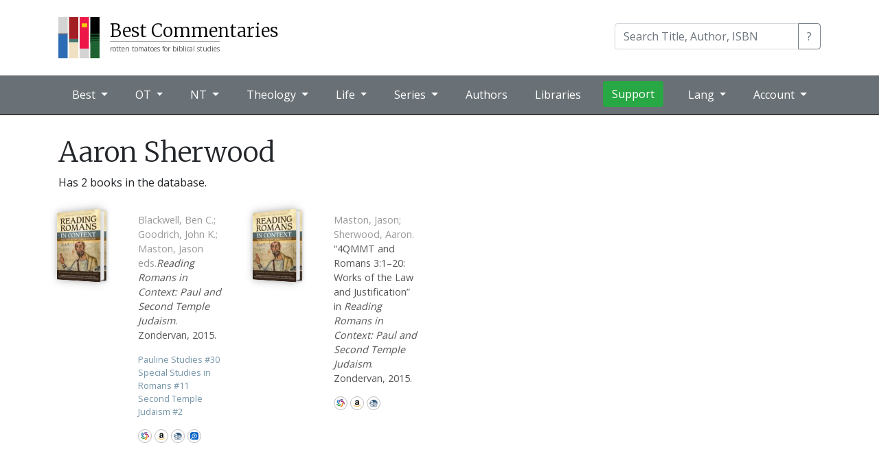

--- FILE ---
content_type: text/html; charset=utf-8
request_url: https://bestcommentaries.com/author/aaron-sherwood/
body_size: 47120
content:


<!DOCTYPE html>
<html lang="en">
<head>
    <meta http-equiv="Content-Type" content="text/html; charset=UTF-8">
    <meta name="viewport" content="width=device-width, initial-scale=1, shrink-to-fit=no">
    <link rel="shortcut icon" href="/best-commentaries-logo.svg" type="image/x-icon" />
    <title>Aaron Sherwood | Best Commentaries</title>
    <meta name="description" content="Aggregate reviews and ratings of Old and New Testament Bible commentaries." />
    <meta name="keywords" content="bible,theology,commentary,commentaries" />
    <meta name="theme-color" content="#1f4f71" />
    <!--
    <link rel="alternate" type="application/rss+xml" title="BestCommentaries: Blog" href="http://www.bestcommentaries.com/feeds/blog" />
    <link rel="alternate" type="application/rss+xml" title="BestCommentaries: Books Added" href="http://www.bestcommentaries.com/feeds/booksadded" />
    -->

    <!-- Google tag (gtag.js) -->
    <script async src="https://www.googletagmanager.com/gtag/js?id=G-TCEX72WTK0"></script>
    <script>window.dataLayer = window.dataLayer || [];
        function gtag() { dataLayer.push(arguments); }
        gtag('js', new Date());

        gtag('config', 'G-TCEX72WTK0');</script>

    <meta name="fb:app_id" content="245051452248000" />
    <meta name="fb:admins" content="8364078" />
    <meta name="og:title" content="Aaron Sherwood | Best Commentaries" />
    <meta name="og:description" />

        <meta name="twitter:card" content="summary" />
    <meta name="twitter:site" content="@johndyer" />
    <meta name="twitter:title" content="Aaron Sherwood | Best Commentaries" />
    <meta name="twitter:description" />


    

    <!-- Bootstrap -->

    <link rel="stylesheet" href="https://bestcommentaries.com/lib/bootstrap/dist/css/bootstrap.min.css" />
    <script src="https://bestcommentaries.com/lib/jquery/dist/jquery.min.js"></script>
    <script src="https://bestcommentaries.com/lib/bootstrap/dist/js/bootstrap.bundle.min.js"></script>

    <link href="https://fonts.googleapis.com/css2?family=Merriweather:wght@300&family=Open+Sans&family=Nunito:wght@600&display=swap" rel="stylesheet">

    <link href="https://bestcommentaries.com/css/core.css?20240505" rel="stylesheet">
    <link href="https://bestcommentaries.com/css/layout.css?20240505" rel="stylesheet">
    <link href="https://bestcommentaries.com/css/home.css?20240505" rel="stylesheet">
    <link href="https://bestcommentaries.com/css/cover.css?20240505" rel="stylesheet">
    <link href="https://bestcommentaries.com/css/bestcommentaries.css?20240505" rel="stylesheet">
    <link href="https://bestcommentaries.com/css/pages.css?20240505" rel="stylesheet">
</head>
<body>
    <header class="bc-header">

        <div class="bc-brand">
            <div class="container">
                <nav class="navbar navbar-expand-lg ">
                    <a class="navbar-brand" href="/">
                        <img class="bc-logo" src="/best-commentaries-logo.svg" alt="Best Commentaries logo" />
                        <div class="bc-name">
                            <span class="bc-site-title">Best Commentaries</span>
                            <span class="bc-site-description">rotten tomatoes for biblical studies</span>
                        </div>
                    </a>

                    <div class="form-inline ml-auto" itemscope itemtype="https://schema.org/WebSite">
                        <meta itemprop="url" content="https://www.bestcommentaries.com/"/>
                        <form id="bc-main-search" action="/search/" itemprop="potentialAction" itemscope itemtype="https://schema.org/SearchAction">
                            <meta itemprop="target" content="https://www.bestcommentaries.com/search/?q={q}" />
                            <div class="input-group mb-1">
                                <input type="search" class="form-control" name="q" itemprop="query-input" placeholder="Search Title, Author, ISBN" aria-label="Search" aria-describedby="search-button-addon">
                                <div class="input-group-append">
                                    <button class="btn btn-outline-secondary" type="submit" id="search-button-addon">?</button>
                                </div>
                            </div>
                        </form>
                    </div>
                </nav>
            </div>
        </div>

        

<div class="bc-menubar">
    <div class="container">
        <nav class="navbar navbar-expand-lg navbar-dark ">
            <button class="navbar-toggler" type="button" data-toggle="collapse" data-target="#navbarNavDropdown" aria-controls="navbarNavDropdown" aria-expanded="false" aria-label="Toggle navigation">
                <span class="navbar-toggler-icon"></span>
            </button>

            <div class="collapse navbar-collapse" id="navbarNavDropdown">
                <ul class="navbar-nav">
                    <li class="nav-item dropdown">
                        <a class="nav-link dropdown-toggle" href="#" id="navbarBest" role="button" data-toggle="dropdown" aria-haspopup="true" aria-expanded="false">
                            Best
                        </a>
                        <div class="dropdown-menu" aria-labelledby="navbarBest">
                            <a class="dropdown-item" href="/topcommentaries/"> Top Commentaries by Book</a>
                            <a class="dropdown-item" href="/topseries/"> Top Commentaries by Series</a>
                            <a class="dropdown-item" href="/forthcoming/"> Forthcoming Commentaries</a>
                            <a class="dropdown-item" href="/whole-bible-commentaries/"> Single Volume Commentaries</a>
                            <a class="dropdown-item" href="/study-bibles/"> Study Bibles</a>
                        </div>
                    </li>

                    <li class="nav-item dropdown dropdown-mega">
                        <a class="nav-link dropdown-toggle" href="/old-testament-commentaries/" id="navbarOT" role="button" data-toggle="dropdown" aria-haspopup="true" aria-expanded="false">
                            OT
                        </a>
                        <div class="dropdown-menu" aria-labelledby="navbarOT">
                            <div class="container">
                                <div class="row">
                                    <div class="col-sm">
                                        <h6>Pentateuch</h6>
                                        <a class="dropdown-item" href="/genesis/">Genesis</a>
                                        <a class="dropdown-item" href="/exodus/">Exodus</a>
                                        <a class="dropdown-item" href="/leviticus/">Leviticus</a>
                                        <a class="dropdown-item" href="/numbers/">Numbers</a>
                                        <a class="dropdown-item" href="/deuteronomy/">Deuteronomy</a>

                                    </div>
                                    <div class="col-sm">
                                        <h6>History</h6>
                                        <a class="dropdown-item" href="/joshua/">Joshua</a>
                                        <a class="dropdown-item" href="/judges/">Judges</a>
                                        <a class="dropdown-item" href="/ruth/">Ruth</a>
                                        <a class="dropdown-item" href="/1-2-samuel/">1/2 Samuel</a>
                                        <a class="dropdown-item" href="/1-2-kings/">1/2 Kings</a>
                                        <a class="dropdown-item" href="/1-2-chronicles/">1/2 Chronicles</a>
                                        <a class="dropdown-item" href="/ezra-nehemiah/">Ezra/Nehemiah</a>
                                        <a class="dropdown-item" href="/esther/">Esther</a>

                                    </div>
                                    <div class="col-sm">
                                        <h6>Poetry</h6>
                                        <a class="dropdown-item" href="/job/">Job</a>
                                        <a class="dropdown-item" href="/psalms/">Psalms</a>
                                        <a class="dropdown-item" href="/proverbs/">Proverbs</a>
                                        <a class="dropdown-item" href="/ecclesiastes/">Ecclesiastes</a>
                                        <a class="dropdown-item" href="/song-of-songs/">Song of Songs</a>
                                    </div>
                                    <div class="col-sm">
                                        <h6>Prophets</h6>
                                        <a class="dropdown-item" href="/isaiah/">Isaiah</a>
                                        <a class="dropdown-item" href="/jeremiah/">Jeremiah</a>
                                        <a class="dropdown-item" href="/lamentations/">Lamentations</a>
                                        <a class="dropdown-item" href="/ezekiel/">Ezekiel</a>
                                        <a class="dropdown-item" href="/daniel/">Daniel</a>

                                    </div>
                                    <div class="col-sm">
                                        <h6>Minor</h6>
                                        <a class="dropdown-item" href="/hosea/">Hosea</a>
                                        <a class="dropdown-item" href="/joel/">Joel</a>
                                        <a class="dropdown-item" href="/amos/">Amos</a>
                                        <a class="dropdown-item" href="/obadiah/">Obadiah</a>
                                        <a class="dropdown-item" href="/jonah/">Jonah</a>
                                        <a class="dropdown-item" href="/micah/">Micah</a>

                                    </div>
                                    <div class="col-sm">
                                        <h6>&nbsp;</h6>
                                        <a class="dropdown-item" href="/nahum/">Nahum</a>
                                        <a class="dropdown-item" href="/habakkuk/">Habakkuk</a>
                                        <a class="dropdown-item" href="/zephaniah/">Zephaniah</a>
                                        <a class="dropdown-item" href="/haggai/">Haggai</a>
                                        <a class="dropdown-item" href="/zechariah/">Zechariah</a>
                                        <a class="dropdown-item" href="/malachi/">Malachi</a>
                                    </div>
                                </div>
                                <div class="row">
                                    <div class="col">
                                        <a class="dropdown-item" href="/ot-backgrounds-introductions-and-theology/">Old Testament Backgrounds, Introductions, and Theologies</a>
                                        <a class="dropdown-item" href="/ot-apocrypha-deuterocanon/">OT Apocrypha / Deuterocanon</a>
                                        <a class="dropdown-item" href="/ot-pseudepigrapha/">OT Pseudepigrapha</a>

</div>
                                </div>
                            </div>
                        </div>
                    </li>
                 


                    <li class="nav-item dropdown dropdown-mega">
                        <a class="nav-link dropdown-toggle" href="/new-testament-commentaries" id="navbarNT" role="button" data-toggle="dropdown" aria-haspopup="true" aria-expanded="false">
                            NT
                        </a>
                        <div class="dropdown-menu" aria-labelledby="navbarNT">
                            <div class="container">
                                <div class="row">
                                    <div class="col-sm">
                                        <h6>Gospels</h6>
                                        <a class="dropdown-item" href="/matthew/">Matthew</a>
                                        <a class="dropdown-item" href="/mark/">Mark</a>
                                        <a class="dropdown-item" href="/luke/">Luke</a>
                                        <a class="dropdown-item" href="/john/">John</a>
                                        <a class="dropdown-item" href="/acts/">Acts</a>
                                    </div>
                                    <div class="col-sm">
                                        <h6>Pauline</h6>
                                        <a class="dropdown-item" href="/romans/">Romans</a>
                                        <a class="dropdown-item" href="/1-corinthians/">1 Corinthians</a>
                                        <a class="dropdown-item" href="/2-corinthians/">2 Corinthians</a>
                                        <a class="dropdown-item" href="/galatians/">Galatians</a>
                                        <a class="dropdown-item" href="/ephesians/">Ephesians</a>
                                        <a class="dropdown-item" href="/philippians/">Philippians</a>
                                    </div>
                                    <div class="col-sm">
                                        <h6>&nbsp;</h6>
                                        <a class="dropdown-item" href="/colossians/">Colossians</a>
                                        <a class="dropdown-item" href="/1-2-thessalonians/">1/2 Thessalonians</a>
                                        <a class="dropdown-item" href="/pastoral-epistles/">Pastoral Epistles</a>
                                        <a class="dropdown-item" href="/philemon/">Philemon</a>
                                    </div>
                                    <div class="col-sm">
                                        <h6>General</h6>
                                        <a class="dropdown-item" href="/hebrews/">Hebrews</a>
                                        <a class="dropdown-item" href="/james/">James</a>
                                        <a class="dropdown-item" href="/1-peter">1 Peter</a>
                                        <a class="dropdown-item" href="/2-peter-jude/">2 Peter/Jude</a>
                                        <a class="dropdown-item" href="/johannine-epistles/">Johannine Epistles</a>
                                        <a class="dropdown-item" href="/revelation/">Revelation</a>
                                    </div>
                                </div>
                                <div class="row">
                                    <div class="col">
                                        <a class="dropdown-item" href="/nt-backgrounds-introductions-and-theology/">New Testament Backgrounds, Introductions, and Theologies</a>
                                        <a class="dropdown-item" href="/apostolic-fathers/">NT Apocrypha & Pseudepigrapha</a>
                                        <a class="dropdown-item" href="/nt-apocrypha-and-pseudepigrapha/">Apostolic Fathers</a>
                                    </div>
                                </div>
                            </div>
                         </div>
                    </li>
 

                    <li class="nav-item dropdown dropdown-mega">
                        <a class="nav-link dropdown-toggle" href="#" id="navbarTheology" role="button" data-toggle="dropdown" aria-haspopup="true" aria-expanded="false">
                            Theology
                        </a>
                        <div class="dropdown-menu" aria-labelledby="navbarTheology">
                            <div class="container">
                                <div class="row">
                                    <div class="col-sm">
                                        <h6>Systematics</h6>
                         
                                            <a class="dropdown-item" href="/systematic-theology/">Systematic Theology</a>
                                            <a class="dropdown-item" href="/bible--bibliology/">Bible/Bibliology</a>
                                            <a class="dropdown-item" href="/doctrine-of-god-theology/">Doctrine of God/Theology</a>
                                            <a class="dropdown-item" href="/humanity-anthropology/">Humanity/Anthropology</a>
                                            <a class="dropdown-item" href="/sin-harmartiology/">Sin/Harmartiology</a>
                                            <a class="dropdown-item" href="/jesus-christ-christology/">Jesus Christ/Christology </a>
                                            <a class="dropdown-item" href="/holy-spirit-pneumatology/">Holy Spirit/Pneumatology</a>
                                            <a class="dropdown-item" href="/salvation-soteriology/">Salvation/Soteriology</a>
                                            <a class="dropdown-item" href="/angels-demons-angelology/">Angels and Demons/Angelology</a>
                                            <a class="dropdown-item" href="/church-ecclesiology/">The Church/Ecclesiology</a>
                                            <a class="dropdown-item" href="/end-times-eschatology/">End Times/Eschatology</a>
                                            <a class="dropdown-item" href="/israel-israelology/">Israel/Israelology</a>
                                            <a class="dropdown-item" href="/rewards-misthology/">Rewards/Misthology</a>
                                            <a class="dropdown-item" href="/other-systematics/">Other Systematics</a>
                                    </div>
                                    <div class="col-sm">
                                        <h6>Theology</h6>
                                        
                                            <a class="dropdown-item" href="/biblical-theology/">Biblical Theology</a>
                                            <a class="dropdown-item" href="/biblical-hermeneutics/">Biblical Hermeneutics</a>
                                            <a class="dropdown-item" href="/biblical-canon/">Biblical Canon</a>
                                            <a class="dropdown-item" href="/scripture-revelation/">Scriptures and Revelation</a>
                                            <a class="dropdown-item" href="/narrative-themes/">Narrative Themes</a>
                                            <a class="dropdown-item" href="/prolegomena/">Prolegomena</a>
                                            <a class="dropdown-item" href="/trinitarianism/">Trinitarianism</a>
                                            <a class="dropdown-item" href="/sacraments/">Sacraments</a>
                                            <a class="dropdown-item" href="/providence-soveriegnty/">Providence/Soveriegnty</a>
                                            <a class="dropdown-item" href="/heaven-and-hell/">Heaven and Hell</a>
                                            <a class="dropdown-item" href="/worship-theology/">Worship Theology</a>
                                            <a class="dropdown-item" href="/ethics/">Ethics</a>
                                            <a class="dropdown-item" href="/origins/">Origins</a>
                                            <a class="dropdown-item" href="/apologetics/">Apologetics</a>
                                            <a class="dropdown-item" href="/worldviews-philosophies/">Worldviews/Philosophies</a>
                                            <a class="dropdown-item" href="/biblical-archaeology/">Biblical Archaeology</a>
                                            <a class="dropdown-item" href="/environmental-issues/">Environmental Issues</a>
                                            <a class="dropdown-item" href="/ancient-near-eastern-theology/">Ancient Near Eastern Theology</a>
                                            <a class="dropdown-item" href="/modern-near-eastern-theology/">Modern Near Eastern Theology</a>
                                            <a class="dropdown-item" href="/judaism/">Judaism</a>
                                            <a class="dropdown-item" href="/messianic-judaism/">Messianic Judaism</a>
                                            <a class="dropdown-item" href="/church-history-incl-post-apostolic/">Church History (incl. Post Apostolic)</a>
                                            <a class="dropdown-item" href="/historical-theology/">Historical Theology</a>
                                            <a class="dropdown-item" href="/second-temple-judaism/">Second Temple Judaism</a>
                                            <a class="dropdown-item" href="/eternal-security-assurance/">Eternal Security / Assurance</a>
                                            <a class="dropdown-item" href="/israel-and-church-supersessionism/">Israel and Church - Supersessionism</a>
                                            <a class="dropdown-item" href="/other-theological-subjects/">Other Theological Subjects</a>
                                    </div>
                                </div>
                            </div>
                        </div>
                    </li>

                    <li class="nav-item dropdown dropdown-mega">
                        <a class="nav-link dropdown-toggle" href="#" id="navbarLife" role="button" data-toggle="dropdown" aria-haspopup="true" aria-expanded="false">
                            Life
                        </a>
                        <div class="dropdown-menu" aria-labelledby="navbarLife">
                            <div class="container">
                                <div class="row">
                                    <div class="col-sm">
                                        <h6>Christan Life</h6>

                                            <a class="dropdown-item" href="/workplace/">Workplace</a>
                                            <a class="dropdown-item" href="/home/">Home</a>
                                            <a class="dropdown-item" href="/anxiety-depression-etc/">Anxiety / Depression etc.</a>
                                            <a class="dropdown-item" href="/technology/">Technology</a>
                                            <a class="dropdown-item" href="/prayer--intercession/">Prayer / Intercession</a>
                                            <a class="dropdown-item" href="/bible-study/">Bible Study</a>
                                            <a class="dropdown-item" href="/cultural-issues/">Cultural Issues</a>
                                            <a class="dropdown-item" href="/other-life-issues/">Other Life Issues</a>
                                    </div>
                                    <div class="col-sm">
                                        <h6>Ministry</h6>

                                            <a class="dropdown-item" href="/mission--evangelism/">Mission / Evangelism</a>
                                            <a class="dropdown-item" href="/church-growth/">Church Growth</a>
                                            <a class="dropdown-item" href="/preaching/">Preaching</a>
                                            <a class="dropdown-item" href="/church-leadership/">Church Leadership</a>
                                            <a class="dropdown-item" href="/discipleship/">Discipleship</a>
                                            <a class="dropdown-item" href="/pastoral-care/">Pastoral Care</a>
                                            <a class="dropdown-item" href="/biblical-counseling/">Biblical Counseling</a>
                                            <a class="dropdown-item" href="/worship-praxis/">Worship Praxis</a>
                                            <a class="dropdown-item" href="/teaching-biblical-and-rabbinic/">Teaching (Biblical and Rabbinic)</a>
                                            <a class="dropdown-item" href="/other-ministry/">Other Ministry</a>
                                    </div>

                                </div>
                            </div>
                        </div>
                    </li>

                    <li class="nav-item dropdown dropdown-mega">
                        <a class="nav-link dropdown-toggle" href="/series/" id="navbarSeries" role="button" data-toggle="dropdown" aria-haspopup="true" aria-expanded="false">
                            Series
                        </a>
                        <div class="dropdown-menu" aria-labelledby="navbarSeries">

                            <ul class="bc-menu-series">

                                    <li>
                                        <a href="/series/ancient-christian-commentary-on-scripture-accs/" title="Ancient Christian Commentary on Scripture ">ACCS</a>
                                    </li>
                                    <li>
                                        <a href="/series/abingdon-new-testament-commentaries-antc/" title="Abingdon New Testament Commentaries">ANTC</a>
                                    </li>
                                    <li>
                                        <a href="/series/abingdon-old-testament-commentaries-aotc/" title="Abingdon Old Testament Commentaries">AOTC</a>
                                    </li>
                                    <li>
                                        <a href="/series/apollos-old-testament-apotc/" title="Apollos Old Testament Commentary">ApOTC</a>
                                    </li>
                                    <li>
                                        <a href="/series/anchor-yale-bible-ayb/" title="Anchor Yale Bible">AYB</a>
                                    </li>
                                    <li>
                                        <a href="/series/baker-commentary-on-the-old-testament-bcot/" title="Baker Commentary on the Old Testament">BCOT</a>
                                    </li>
                                    <li>
                                        <a href="/series/baker-exegetical-commentary-on-the-new-testament-becnt/" title="Baker Exegetical Commentary on the New Testament">BECNT</a>
                                    </li>
                                    <li>
                                        <a href="/series/baylor-handbook-on-the-greek-new-testament-bhgnt/" title="Baylor Handbook on the Greek New Testament">BHGNT</a>
                                    </li>
                                    <li>
                                        <a href="/series/baylor-handbook-on-the-hebrew-bible-bhhb/" title="Baylor Handbook on the Hebrew Bible">BHHB</a>
                                    </li>
                                    <li>
                                        <a href="/series/bible-speaks-today-bst/" title="Bible Speaks Today">BST</a>
                                    </li>
                                    <li>
                                        <a href="/series/brazos-theological-commentary-on-the-bible-btcb/" title="Brazos Theological Commentary on the Bible">BTCB</a>
                                    </li>
                                    <li>
                                        <a href="/series/concordia-commentary-conc/" title="Concordia Commentary">ConC</a>
                                    </li>
                                    <li>
                                        <a href="/series/christian-standard-commentary-csc/" title="Christian Standard Commentary">CSC</a>
                                    </li>
                                    <li>
                                        <a href="/series/evangelical-exegetical-commentary-eec/" title="Evangelical Exegetical Commentary">EEC</a>
                                    </li>
                                    <li>
                                        <a href="/series/esv-expository-commentary-esvec/" title="ESV Expository Commentary">ESVEC</a>
                                    </li>
                                    <li>
                                        <a href="/series/hermeneia-herm/" title="Hermeneia">Herm</a>
                                    </li>
                                    <li>
                                        <a href="/series/international-critical-commentary-icc/" title="International Critical Commentary">ICC</a>
                                    </li>
                                    <li>
                                        <a href="/series/interpretation-int/" title="Interpretation">Int</a>
                                    </li>
                                    <li>
                                        <a href="/series/ivp-new-testament-commentary-ivpntc/" title="IVP New Testament Commentary">IVPNTC</a>
                                    </li>
                                    <li>
                                        <a href="/series/jps-bible-commentary-jpsbc/" title="JPS Bible Commentary">JPSBC</a>
                                    </li>
                                    <li>
                                        <a href="/series/mentor-commentaries-ment/" title="Mentor Commentaries">Ment</a>
                                    </li>
                                    <li>
                                        <a href="/series/new-american-commentary-nac/" title="New American Commentary ">NAC</a>
                                    </li>
                                    <li>
                                        <a href="/series/new-beacon-bible-commentary-nbbc/" title="New Beacon Bible Commentary">NBBC</a>
                                    </li>
                                    <li>
                                        <a href="/series/new-cambridge-bible-commentary-ncbc/" title="New Cambridge Bible Commentary">NCBC</a>
                                    </li>
                                    <li>
                                        <a href="/series/new-interpreters-bible-nib/" title="New Interpreter&#x27;s Bible">NIB</a>
                                    </li>
                                    <li>
                                        <a href="/series/new-international-commentary-on-the-new-testament-nicnt/" title="New International Commentary on the New Testament">NICNT</a>
                                    </li>
                                    <li>
                                        <a href="/series/new-international-commentary-on-the-old-testament-nicot/" title="New International Commentary on the Old Testament">NICOT</a>
                                    </li>
                                    <li>
                                        <a href="/series/new-international-greek-testament-commentary-nigtc/" title="New International Greek Testament Commentary">NIGTC</a>
                                    </li>
                                    <li>
                                        <a href="/series/niv-application-commentary-nivac/" title="NIV Application Commentary">NIVAC</a>
                                    </li>
                                    <li>
                                        <a href="/series/new-testament-library-ntl/" title="New Testament Library">NTL</a>
                                    </li>
                                    <li>
                                        <a href="/series/old-testament-library-otl/" title="Old Testament Library">OTL</a>
                                    </li>
                                    <li>
                                        <a href="/series/paideia-commentaries-on-the-new-testament-pai/" title="Paideia Commentaries on the New Testament">PAI</a>
                                    </li>
                                    <li>
                                        <a href="/series/pillar-new-testament-commentary-pntc/" title="Pillar New Testament Commentary">PNTC</a>
                                    </li>
                                    <li>
                                        <a href="/series/preaching-the-word-ptw/" title="Preaching the Word">PtW</a>
                                    </li>
                                    <li>
                                        <a href="/series/reformation-commentary-on-scripture-rcs/" title="Reformation Commentary on Scripture">RCS</a>
                                    </li>
                                    <li>
                                        <a href="/series/revised-expositor-s-bible-commentary-rebc/" title="Revised Expositor&#x27;s Bible Commentary">REBC</a>
                                    </li>
                                    <li>
                                        <a href="/series/story-of-god-bible-commentary-sgbc/" title="Story of God Bible Commentary">SGBC</a>
                                    </li>
                                    <li>
                                        <a href="/series/smyth-and-helwys-bible-commentary-shbc/" title="Smyth &amp; Helwys Bible Commentary">SHBC</a>
                                    </li>
                                    <li>
                                        <a href="/series/two-horizons-new-testament-commentary-thntc/" title="Two Horizons New Testament Commentary">THNTC</a>
                                    </li>
                                    <li>
                                        <a href="/series/two-horizons-old-testament-commentary-thotc/" title="Two Horizons Old Testament Commentary ">THOTC</a>
                                    </li>
                                    <li>
                                        <a href="/series/tyndale-new-testament-commentaries-tntc/" title="Tyndale New Testament Commentaries">TNTC</a>
                                    </li>
                                    <li>
                                        <a href="/series/tyndale-old-testament-commentaries-totc/" title="Tyndale Old Testament Commentaries">TOTC</a>
                                    </li>
                                    <li>
                                        <a href="/series/word-biblical-commentary-wbc/" title="Word Biblical Commentary">WBC</a>
                                    </li>
                                    <li>
                                        <a href="/series/zondervan-exegetical-commentary-on-the-new-testament-zecnt/" title="Zondervan Exegetical Commentary on the New Testament">ZECNT</a>
                                    </li>
                                    <li>
                                        <a href="/series/zondervan-exegetical-commentary-on-the-old-testament-zecot/" title="Zondervan Exegetical Commentary on the Old Testament">ZECOT</a>
                                    </li>
                            </ul>

                            <div class="container">
                                <div class="row">
                                    <div class="col-sm-12 px-5 text-right">
                                        <a href="/series/" class="btn btn-primary">All Series</a>
                                    </div>
                                </div>
                            </div>
                        </div>
                    </li>

                    <li class="nav-item">
                        <a class="nav-link" href="/authors/">Authors</a>
                    </li>
                    <li class="nav-item">
                        <a class="nav-link" href="/libraries/">Libraries</a>
                    </li>
                    <li class="nav-item">
                        <a class="btn btn-success" target="_blank" href="https://patreon.com/johndyer">Support</a>
                    </li>
                </ul>

                <ul class="nav navbar-nav navbar-right ml-auto">
                    <li class="nav-item dropdown">
                        <a class="nav-link dropdown-toggle" href="#" id="navbarLang" role="button" data-toggle="dropdown" aria-haspopup="true" aria-expanded="false">
                            Lang
                        </a>

                        <div class="dropdown-menu" aria-labelledby="navbarLang">
                            <a class="dropdown-item" href="/?culture=en">English</a>
                            <a class="dropdown-item" href="/de/?culture=de">Deutsch (German)</a>
                            <a class="dropdown-item" href="/es/?culture=es">español (Spanish)</a>
                            <a class="dropdown-item" href="/pt/?culture=pt">Português (Portuguese)</a>
                            <a class="dropdown-item" href="/zh/?culture=zh">汉语 (Chinese)</a>
                            <a class="dropdown-item" href="/ko/?culture=ko">한국어 (Korean)</a>                            
                        </div>
                    </li>                    
                    <li class="nav-item dropdown">
                        <a class="nav-link dropdown-toggle" href="#" id="navbarNT" role="button" data-toggle="dropdown" aria-haspopup="true" aria-expanded="false">
                            Account
                        </a>
                        <div class="dropdown-menu" aria-labelledby="navbarNT">
                            <div class="container">
                                <div class="row">
                                    <div class="col-sm">
                                        <div class="bc-is-authenticated">
                                            <span id="menu-authenticated-username"></span><br/>
                                            <a class="dropdown-item bc-is-admin" href="/admin/">Admin</a>
                                            <a class="dropdown-item" href="/account/mylibraries/">Libraries</a>
                                            <a class="dropdown-item" href="/account/settings/">Settings</a>
                                            <a class="dropdown-item" href="/account/logout/">Logout</a>
                                        </div>
                                        <div class="bc-is-anonymous">
                                            <a class="dropdown-item" href="/account/login/">Login</a>
                                            <a class="dropdown-item" href="/account/register/">Register</a>
                                        </div>

                                    </div>
                                </div>
                            </div>
                        </div>
                    </li>
                </ul>
            </div>

        </nav>
    </div><!-- ./ container  -->
</div><!-- ./ bc-menu -->
    </header>

    <main role="main" class="bc-main">        

            <div class="container">
                


<div class="row">
    <div class="col-12">
        <h1>Aaron Sherwood</h1>
        <p>Has 2 books in the database.</p>
    </div>
</div>

<div class="row">

    <div class="col-lg-9">
        
    <div class="bc-books-list">
            <div class="bc-book-block bc-book-block-side" data-bookid="14814">
                <div class="bc-book-cover">
                    <a href="/book/14814/0310517958-reading-romans-in-context-paul-and-seco-jason-maston-aaron-sherwood-ben-c-blackwell-john-k">
                        

<div class="bc-book-image" data-id="14814">
    <div class="bc-book " data-parsed="5.5 x 8 x 0.800000011920929" data-dimensions="" data-calc="120 x 163.26530612244895" style="width: 120px; height: 163.26530612244895px">
        <img class="bc-book-frontcover" alt="Reading Romans in Context: Paul and Second Temple Judaism" src="https://bestcommentaries.com/images/bookthumbs/14814-thumb.webp"
             style="width: 120px; height: 163.26530612244895px; transform: translateZ(25px) translateY(0px)" />
        <div class="bc-book-pages"
             style="width: 29.184px; height: 157.26530612244895px;transform: translateX(100.408px) translateY(0px) translateZ(10.408px) rotateY(90deg);"></div>
        <img class="bc-book-backcover"
             style="width: 120px; height: 163.26530612244895px; transform: translateZ(-4.184000000000001px) translateY(0px)" alt="Reading Romans in Context: Paul and Second Temple Judaism" src="https://bestcommentaries.com/images/bookthumbs/14814-thumb.webp" />

    </div>
</div>

                    </a>
                </div>

                <div class="bc-book-info">
                    <div class="bc-book-details">
                        <a href="/book/14814/0310517958-reading-romans-in-context-paul-and-seco-jason-maston-aaron-sherwood-ben-c-blackwell-john-k">
                            <span class="bc-editors">Blackwell, Ben C.; Goodrich, John K.; Maston, Jason eds.</span><em>Reading Romans in Context: Paul and Second Temple Judaism</em>. Zondervan, 2015.
                        </a>
                    </div>

                    <div class="bc-ranking">
                        <span class="bc-ranking-title" style="display:none;">Ranking</span>
   
                                <a href="/pauline-studies/">Pauline Studies <text>#</text>30</a><br />
                                <a href="/special-studies-in-romans/">Special Studies in Romans <text>#</text>11</a><br />
                                <a href="/second-temple-judaism/">Second Temple Judaism <text>#</text>2</a><br />
                    </div>

                    <div class="bc-store-buttons bc-store-buttons-small">
                        


    <div class="bc-icon-links">

        <a data-bookid="14814" href="https://www.worldcat.org/isbn/9780310517955" class="bc-worldcat" target="_blank">WorldCat</a>

            <a data-bookid="14814" href="https://www.amazon.com/dp/0310517958/?tag=bestinclass-20" class="bc-amazon" target="_blank">Amazon</a>
            <a data-bookid="14814" href="http://www.christianbook.com/Christian/Books/product?isbn=0310517958&event=AFF&p=1141273" class="bc-cbd" target="_blank">CBD</a>

            <a data-bookid="14814" class="bc-logos" href="https://logos.sjv.io/c/5786928/2175230/26054?u=https://www.logos.com/product/177629/reading-mark-in-context-jesus-and-second-temple-judaism" target="_blank" title="Logos Bible Software">Logos Bible Software</a>

    </div>

                    </div>
                </div>
            </div>
            <div class="bc-book-block bc-book-block-side" data-bookid="14824">
                <div class="bc-book-cover">
                    <a href="/book/14824/4qmmt-and-romans-3-1-20-works-of-the-law-and-justi-jason-maston-and-aaron-sherwood">
                        

<div class="bc-book-image" data-id="14814">
    <div class="bc-book " data-parsed="5.5 x 8 x 0.800000011920929" data-dimensions="" data-calc="120 x 163.26530612244895" style="width: 120px; height: 163.26530612244895px">
        <img class="bc-book-frontcover" alt="Reading Romans in Context: Paul and Second Temple Judaism" src="https://bestcommentaries.com/images/bookthumbs/14814-thumb.webp"
             style="width: 120px; height: 163.26530612244895px; transform: translateZ(25px) translateY(0px)" />
        <div class="bc-book-pages"
             style="width: 29.184px; height: 157.26530612244895px;transform: translateX(100.408px) translateY(0px) translateZ(10.408px) rotateY(90deg);"></div>
        <img class="bc-book-backcover"
             style="width: 120px; height: 163.26530612244895px; transform: translateZ(-4.184000000000001px) translateY(0px)" alt="Reading Romans in Context: Paul and Second Temple Judaism" src="https://bestcommentaries.com/images/bookthumbs/14814-thumb.webp" />

    </div>
</div>

                    </a>
                </div>

                <div class="bc-book-info">
                    <div class="bc-book-details">
                        <a href="/book/14824/4qmmt-and-romans-3-1-20-works-of-the-law-and-justi-jason-maston-and-aaron-sherwood">
                            <span class="bc-authors">Maston, Jason; Sherwood, Aaron. </span>&ldquo;4QMMT and Romans 3:1–20: Works of the Law and Justification&rdquo; in <em>Reading Romans in Context: Paul and Second Temple Judaism</em>. Zondervan, 2015.
                        </a>
                    </div>

                    <div class="bc-ranking">
                        <span class="bc-ranking-title" style="display:none;">Ranking</span>
   
                    </div>

                    <div class="bc-store-buttons bc-store-buttons-small">
                        


    <div class="bc-icon-links">

        <a data-bookid="14814" href="https://www.worldcat.org/isbn/9780310517955" class="bc-worldcat" target="_blank">WorldCat</a>

            <a data-bookid="14814" href="https://www.amazon.com/dp/0310517958/?tag=bestinclass-20" class="bc-amazon" target="_blank">Amazon</a>
            <a data-bookid="14814" href="http://www.christianbook.com/Christian/Books/product?isbn=0310517958&event=AFF&p=1141273" class="bc-cbd" target="_blank">CBD</a>


    </div>

                    </div>
                </div>
            </div>

</div>




    </div>

    <div class="col-lg-3">
        <div class="bc-sponsors-small">

</div>
    </div>

</div>

            </div>

    </main>

    <footer class="bc-footer">
        <div class="container">
            <div class="row">
                <div class="col-lg-3">
                    <strong>Best Commentaries</strong>
                    <br />
                    Reviews and ratings of biblical and theological studies
                </div>
                <div class="col-lg-6">
                    <a href="/about/">About</a> | <a href="https://j.hn/contact/">Contact</a> | <a href="/search/">Search</a>
                    <br />
                    This site earns from qualifying purchases from Amazon Associates, Christian Book, Logos, and others.
                </div>
                <div class="col-lg-3">
                    Created by <a href="https://j.hn/">John Dyer</a> (<a href="https://twitter.com/johndyer">@johndyer</a>)
                </div>
            </div>
        </div>
    </footer>

    

    <script src="https://bestcommentaries.com/js/site.js?20240505"></script>

    <div class="metrics">
</div>

<script src="//www.google-analytics.com/ga.js"></script>
<script>var pageTracker = _gat._getTracker("UA-3734687-2");
    pageTracker._initData();
    pageTracker._trackPageview();</script>

<!--
<script src="//static.getclicky.com/43439.js"></script>
<noscript><p><img src="//static.getclicky.com/43439-db6.gif" /></p></noscript>
-->
<!-- Amazon Affiliates multi-country -->
<div id="amzn-assoc-ad-4c4514ff-7cf3-4a9e-90f7-ce9b1f1b7dae"></div>
<script async src="//z-na.amazon-adsystem.com/widgets/onejs?MarketPlace=US&adInstanceId=4c4514ff-7cf3-4a9e-90f7-ce9b1f1b7dae"></script>

</body>
</html>


--- FILE ---
content_type: image/svg+xml
request_url: https://bestcommentaries.com/css/img/logo-worldcat.svg
body_size: 2024
content:
<?xml version="1.0" encoding="utf-8"?>
<!-- Generator: Adobe Illustrator 24.3.0, SVG Export Plug-In . SVG Version: 6.00 Build 0)  -->
<svg version="1.1" id="Layer_1" xmlns="http://www.w3.org/2000/svg" xmlns:xlink="http://www.w3.org/1999/xlink" x="0px" y="0px"
	 viewBox="0 0 174.2 173.9" style="enable-background:new 0 0 174.2 173.9;" xml:space="preserve">
<style type="text/css">
	.st0{fill:#604894;}
	.st1{fill:#2079B5;}
	.st2{fill:#A9306F;}
	.st3{fill:#F58220;}
	.st4{fill:#3E9A3C;}
</style>
<g id="_x23_ffffffff">
</g>
<g id="_x23_604894ff">
	<path class="st0" d="M98.9,3.7c9.6-1.3,19.3-0.6,28.9-0.7c5.1-0.1,10,3.6,10.8,8.7c1.5,6.4-4.3,13.1-10.8,12.6
		c-13.3-0.7-27.2-1.4-39.7,3.8C78.7,32,72.9,41.5,71.2,51.3c-1.6,5.6-0.4,13.2-6.4,16.4c-6.5,4.4-16.4-0.9-16.2-8.8
		c1.3-14.5,5.7-29.6,16.3-40.2C73.9,9.7,86.5,5.2,98.9,3.7z"/>
</g>
<g id="_x23_2079b5ff">
	<path class="st1" d="M29.9,10.3C35.4,8.4,42,12,43.4,17.7c1.4,4.9-1.7,9.4-2.9,13.9c-3.8,11.6-7.7,24.3-4.3,36.4
		c3.1,10.7,13.2,17.1,22.9,21.2c5.1,1.6,8.5,7.2,7.2,12.5c-1.1,5.9-7.9,9.9-13.6,7.8c-12.6-5.3-24.9-13-32.1-25
		c-6.6-10.8-8-24.2-6-36.6c1.5-10.6,5-20.8,8.4-30.9C24,13.8,26.7,11.3,29.9,10.3z"/>
</g>
<g id="_x23_a9306fff">
	<path class="st2" d="M102.8,37.1c15-2.8,31.7-0.9,44,8.7C160,56,166.9,72,171.7,87.6c1.3,4.8,4.5,9.8,2.5,14.9
		c-2,5.9-9.6,8.9-15,5.8c-2.8-1.4-4.7-4.1-5.5-7.1c-3.1-11.2-6.7-22.6-13.5-32.1c-3.7-5.2-9.1-9.3-15.3-11c-7.5-2-15.4-0.9-22.9,0.7
		c-5.1,1.5-11.2-1.4-12.9-6.5c-1.7-4.2-0.2-9.2,3.2-12C95.3,37.9,99.2,37.8,102.8,37.1z"/>
</g>
<g id="_x23_f58220ff">
	<path class="st3" d="M117.4,73.1c4.3-1.3,9.4,0.1,11.9,3.9c7.6,12.7,13.2,27.6,10.6,42.7c-2.5,15.7-13.5,28.4-25.5,38
		c-5,3.9-10.1,7.7-15.2,11.3c-4.4,3.4-11.5,2.7-14.9-1.7c-3.8-4.4-2.9-12,1.9-15.3c11.7-8.1,24.7-16.3,31-29.6
		c5.2-11.2,0.4-23.7-5.6-33.6C107.9,83.3,111,74.9,117.4,73.1z"/>
</g>
<g id="_x23_3e9a3cff">
	<path class="st4" d="M7.1,103.6c3.5-1.5,7.9-1.1,10.9,1.3c10.3,7.8,21.2,15.8,34,18.9c9.5,2.3,19.4-1.6,26.3-8.1
		c2.8-2.4,5.2-5.2,7.7-8c3.9-4.6,11.7-4.4,15.6,0c3.5,3.7,3.8,10.2,0.4,14.1c-8,8.9-17.2,17.2-28.7,21.1
		c-12.5,4.6-26.6,2.8-38.6-2.6c-10.6-4.6-19.9-11.3-29.2-18c-3-2.1-4.7-5.7-5.1-9.2C1.3,109.2,3.2,105.1,7.1,103.6z"/>
</g>
</svg>
